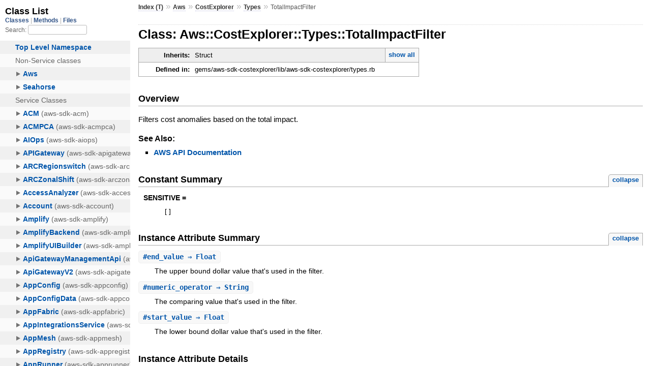

--- FILE ---
content_type: text/html
request_url: https://docs.aws.amazon.com/sdk-for-ruby/v3/api/Aws/CostExplorer/Types/TotalImpactFilter.html
body_size: 2290
content:
<!DOCTYPE html>
<html lang="en">
  <head>
    <meta charset="utf-8">
<meta name="viewport" content="width=device-width, initial-scale=1.0">
<title>
  Class: Aws::CostExplorer::Types::TotalImpactFilter
  
    &mdash; AWS SDK for Ruby V3
  
</title>

  <link rel="stylesheet" href="../../../css/style.css" type="text/css" />

  <link rel="stylesheet" href="../../../css/common.css" type="text/css" />

<script type="text/javascript">
  pathId = "Aws::CostExplorer::Types::TotalImpactFilter";
  relpath = '../../../';
</script>


  <script type="text/javascript" charset="utf-8" src="../../../js/jquery.js"></script>

  <script type="text/javascript" charset="utf-8" src="../../../js/app.js"></script>


    <!-- Docs Metrics + Cookie Consent Script -->
    <meta name="guide-name" content="API Reference">
    <meta name="service-name" content="AWS SDK For Ruby V3">
    <meta name="description" content="Class: Aws::CostExplorer::Types::TotalImpactFilter">
    <script type="text/javascript" src="/assets/js/awsdocs-boot.js"></script>
  </head>
  <body>
    <div class="nav_wrap">
      <iframe id="nav" src="../../../class_list.html?1"></iframe>
      <div id="resizer"></div>
    </div>

    <div id="main" tabindex="-1">
      <div id="header">
        <div id="menu">
  
    <a href="../../../_index.html">Index (T)</a> &raquo;
    <span class='title'><span class='object_link'><a href="../../../Aws.html" title="Aws (module)">Aws</a></span></span> &raquo; <span class='title'><span class='object_link'><a href="../../CostExplorer.html" title="Aws::CostExplorer (module)">CostExplorer</a></span></span> &raquo; <span class='title'><span class='object_link'><a href="../Types.html" title="Aws::CostExplorer::Types (module)">Types</a></span></span>
     &raquo; 
    <span class="title">TotalImpactFilter</span>
  
</div>

        <div id="search">
  
    <a class="full_list_link" id="class_list_link"
        href="../../../class_list.html">

        <svg width="24" height="24">
          <rect x="0" y="4" width="24" height="4" rx="1" ry="1"></rect>
          <rect x="0" y="12" width="24" height="4" rx="1" ry="1"></rect>
          <rect x="0" y="20" width="24" height="4" rx="1" ry="1"></rect>
        </svg>
    </a>
  
</div>
        <div class="clear"></div>
      </div>

      <div id="content">
        <!-- REGION_DISCLAIMER_DO_NOT_REMOVE -->
        <h1>Class: Aws::CostExplorer::Types::TotalImpactFilter
  
  
  
</h1>
<div class="box_info">
  
  <dl>
    <dt>Inherits:</dt>
    <dd>
      <span class="inheritName">Struct</span>
      
        <ul class="fullTree">
          <li>Object</li>
          
            <li class="next">Struct</li>
          
            <li class="next">Aws::CostExplorer::Types::TotalImpactFilter</li>
          
        </ul>
        <a href="#" class="inheritanceTree">show all</a>
      
    </dd>
  </dl>
  

  
  
  
  
  

  

  
  <dl>
    <dt>Defined in:</dt>
    <dd>gems/aws-sdk-costexplorer/lib/aws-sdk-costexplorer/types.rb</dd>
  </dl>
  
</div>

<h2>Overview</h2><div class="docstring">
  <div class="discussion">
    <p>Filters cost anomalies based on the total impact.</p>


  </div>
</div>
<div class="tags">
  

  <p class="tag_title">See Also:</p>
  <ul class="see">
    
      <li><a href="http://docs.aws.amazon.com/goto/WebAPI/ce-2017-10-25/TotalImpactFilter" target="_parent" title="AWS API Documentation">AWS API Documentation</a></li>
    
  </ul>

</div>
  
    <h2>
      Constant Summary
      <small><a href="#" class="constants_summary_toggle">collapse</a></small>
    </h2>

    <dl class="constants">
      
        <dt id="SENSITIVE-constant" class="">SENSITIVE =
          
        </dt>
        <dd><pre class="code"><span class='lbracket'>[</span><span class='rbracket'>]</span></pre></dd>
      
    </dl>
  




  <h2>Instance Attribute Summary <small><a href="#" class="summary_toggle">collapse</a></small></h2>
  <ul class="summary">
    
      <li class="public ">
  <span class="summary_signature">
    
      <a href="#end_value-instance_method" title="#end_value (instance method)">#<strong>end_value</strong>  &#x21d2; Float </a>
    

    
  </span>
  
  
  
    
    
  
  
  
  
  

  
    <span class="summary_desc"><div class='inline'><p>The upper bound dollar value that's used in the filter.</p>
</div></span>
  
</li>

    
      <li class="public ">
  <span class="summary_signature">
    
      <a href="#numeric_operator-instance_method" title="#numeric_operator (instance method)">#<strong>numeric_operator</strong>  &#x21d2; String </a>
    

    
  </span>
  
  
  
    
    
  
  
  
  
  

  
    <span class="summary_desc"><div class='inline'><p>The comparing value that's used in the filter.</p>
</div></span>
  
</li>

    
      <li class="public ">
  <span class="summary_signature">
    
      <a href="#start_value-instance_method" title="#start_value (instance method)">#<strong>start_value</strong>  &#x21d2; Float </a>
    

    
  </span>
  
  
  
    
    
  
  
  
  
  

  
    <span class="summary_desc"><div class='inline'><p>The lower bound dollar value that's used in the filter.</p>
</div></span>
  
</li>

    
  </ul>





  
  
  
  
  
  
  
  <div id="instance_attr_details" class="attr_details">
    <h2>Instance Attribute Details</h2>
    
      
      <span id="end_value=-instance_method"></span>
      <div class="method_details first">
  <h3 class="signature first" id="end_value-instance_method">
  
    #<strong>end_value</strong>  &#x21d2; <tt>Float</tt> 
  

  

  
</h3><div class="docstring">
  <div class="discussion">
    <p>The upper bound dollar value that's used in the filter.</p>


  </div>
</div>
<div class="tags">
  
<p class="tag_title">Returns:</p>
<ul class="return">
  
    <li>
      
      
        <span class='type'>(<tt>Float</tt>)</span>
      
      
      
    </li>
  
</ul>

</div><table class="source_code">
  <tr>
    <td>
      <pre class="lines">


8305
8306
8307
8308
8309
8310
8311</pre>
    </td>
    <td>
      <pre class="code"><span class="info file"># File 'gems/aws-sdk-costexplorer/lib/aws-sdk-costexplorer/types.rb', line 8305</span>

<span class='kw'>class</span> <span class='const'><span class='object_link'><a href="" title="Aws::CostExplorer::Types::TotalImpactFilter (class)">TotalImpactFilter</a></span></span> <span class='op'>&lt;</span> <span class='const'>Struct</span><span class='period'>.</span><span class='id identifier rubyid_new'>new</span><span class='lparen'>(</span>
  <span class='symbol'>:numeric_operator</span><span class='comma'>,</span>
  <span class='symbol'>:start_value</span><span class='comma'>,</span>
  <span class='symbol'>:end_value</span><span class='rparen'>)</span>
  <span class='const'><span class='object_link'><a href="#SENSITIVE-constant" title="Aws::CostExplorer::Types::TotalImpactFilter::SENSITIVE (constant)">SENSITIVE</a></span></span> <span class='op'>=</span> <span class='lbracket'>[</span><span class='rbracket'>]</span>
  <span class='id identifier rubyid_include'>include</span> <span class='const'><span class='object_link'><a href="../../../Aws.html" title="Aws (module)">Aws</a></span></span><span class='op'>::</span><span class='const'>Structure</span>
<span class='kw'>end</span></pre>
    </td>
  </tr>
</table>
</div>
    
      
      <span id="numeric_operator=-instance_method"></span>
      <div class="method_details ">
  <h3 class="signature " id="numeric_operator-instance_method">
  
    #<strong>numeric_operator</strong>  &#x21d2; <tt>String</tt> 
  

  

  
</h3><div class="docstring">
  <div class="discussion">
    <p>The comparing value that's used in the filter.</p>


  </div>
</div>
<div class="tags">
  
<p class="tag_title">Returns:</p>
<ul class="return">
  
    <li>
      
      
        <span class='type'>(<tt>String</tt>)</span>
      
      
      
    </li>
  
</ul>

</div><table class="source_code">
  <tr>
    <td>
      <pre class="lines">


8305
8306
8307
8308
8309
8310
8311</pre>
    </td>
    <td>
      <pre class="code"><span class="info file"># File 'gems/aws-sdk-costexplorer/lib/aws-sdk-costexplorer/types.rb', line 8305</span>

<span class='kw'>class</span> <span class='const'><span class='object_link'><a href="" title="Aws::CostExplorer::Types::TotalImpactFilter (class)">TotalImpactFilter</a></span></span> <span class='op'>&lt;</span> <span class='const'>Struct</span><span class='period'>.</span><span class='id identifier rubyid_new'>new</span><span class='lparen'>(</span>
  <span class='symbol'>:numeric_operator</span><span class='comma'>,</span>
  <span class='symbol'>:start_value</span><span class='comma'>,</span>
  <span class='symbol'>:end_value</span><span class='rparen'>)</span>
  <span class='const'><span class='object_link'><a href="#SENSITIVE-constant" title="Aws::CostExplorer::Types::TotalImpactFilter::SENSITIVE (constant)">SENSITIVE</a></span></span> <span class='op'>=</span> <span class='lbracket'>[</span><span class='rbracket'>]</span>
  <span class='id identifier rubyid_include'>include</span> <span class='const'><span class='object_link'><a href="../../../Aws.html" title="Aws (module)">Aws</a></span></span><span class='op'>::</span><span class='const'>Structure</span>
<span class='kw'>end</span></pre>
    </td>
  </tr>
</table>
</div>
    
      
      <span id="start_value=-instance_method"></span>
      <div class="method_details ">
  <h3 class="signature " id="start_value-instance_method">
  
    #<strong>start_value</strong>  &#x21d2; <tt>Float</tt> 
  

  

  
</h3><div class="docstring">
  <div class="discussion">
    <p>The lower bound dollar value that's used in the filter.</p>


  </div>
</div>
<div class="tags">
  
<p class="tag_title">Returns:</p>
<ul class="return">
  
    <li>
      
      
        <span class='type'>(<tt>Float</tt>)</span>
      
      
      
    </li>
  
</ul>

</div><table class="source_code">
  <tr>
    <td>
      <pre class="lines">


8305
8306
8307
8308
8309
8310
8311</pre>
    </td>
    <td>
      <pre class="code"><span class="info file"># File 'gems/aws-sdk-costexplorer/lib/aws-sdk-costexplorer/types.rb', line 8305</span>

<span class='kw'>class</span> <span class='const'><span class='object_link'><a href="" title="Aws::CostExplorer::Types::TotalImpactFilter (class)">TotalImpactFilter</a></span></span> <span class='op'>&lt;</span> <span class='const'>Struct</span><span class='period'>.</span><span class='id identifier rubyid_new'>new</span><span class='lparen'>(</span>
  <span class='symbol'>:numeric_operator</span><span class='comma'>,</span>
  <span class='symbol'>:start_value</span><span class='comma'>,</span>
  <span class='symbol'>:end_value</span><span class='rparen'>)</span>
  <span class='const'><span class='object_link'><a href="#SENSITIVE-constant" title="Aws::CostExplorer::Types::TotalImpactFilter::SENSITIVE (constant)">SENSITIVE</a></span></span> <span class='op'>=</span> <span class='lbracket'>[</span><span class='rbracket'>]</span>
  <span class='id identifier rubyid_include'>include</span> <span class='const'><span class='object_link'><a href="../../../Aws.html" title="Aws (module)">Aws</a></span></span><span class='op'>::</span><span class='const'>Structure</span>
<span class='kw'>end</span></pre>
    </td>
  </tr>
</table>
</div>
    
  </div>



      </div>

      <div id="footer">
  Generated on Tue Jan 13 20:03:39 2026 by
  <a href="http://yardoc.org" title="Yay! A Ruby Documentation Tool" target="_parent">yard</a>
  0.9.38 (ruby-3.4.3).
  <div id="awsdocs-legal-zone-copyright"></div>
</div>

    </div>
  </body>
</html>


--- FILE ---
content_type: application/x-javascript
request_url: https://docs.aws.amazon.com/sdk-for-ruby/v3/api/js/full_list.js
body_size: 2371
content:
// Source: https://github.com/lsegal/yard/blob/main/templates/default/fulldoc/html/js/full_list.js
// Some modifications were made for accessibility and jquery upgrades.
(function() {

var $clicked = $(null);
var searchTimeout = null;
var searchCache = [];
var caseSensitiveMatch = false;
var ignoreKeyCodeMin = 8;
var ignoreKeyCodeMax = 46;
var commandKey = 91;

RegExp.escape = function(text) {
    return text.replace(/[-[\]{}()*+?.,\\^$|#\s]/g, "\\$&");
}

function escapeShortcut() {
  $(document).keydown(function(evt) {
    if (evt.which == 27) {
      window.parent.postMessage('navEscape', '*');
    }
  });
}

function navResizer() {
  $(window).mousemove(function(e) {
    window.parent.postMessage({
      action: 'mousemove', event: {pageX: e.pageX, which: e.which}
    }, '*');
  }).mouseup(function(e) {
    window.parent.postMessage({action: 'mouseup'}, '*');
  });
  window.parent.postMessage("navReady", "*");
}

function clearSearchTimeout() {
  clearTimeout(searchTimeout);
  searchTimeout = null;
}

function enableLinks() {
  // load the target page in the parent window
  $('#full_list li').on('click', function(evt) {
    $('#full_list li').removeClass('clicked');
    $clicked = $(this);
    $clicked.addClass('clicked');
    evt.stopPropagation();

    if (evt.target.tagName === 'A') return true;

    var elem = $clicked.find('> .item .object_link a')[0];
    var e = evt.originalEvent;
    var newEvent = new MouseEvent(evt.originalEvent.type);
    newEvent.initMouseEvent(e.type, e.canBubble, e.cancelable, e.view, e.detail, e.screenX, e.screenY, e.clientX, e.clientY, e.ctrlKey, e.altKey, e.shiftKey, e.metaKey, e.button, e.relatedTarget);
    elem.dispatchEvent(newEvent);
    evt.preventDefault();
    return false;
  });
}

function enableToggles() {
  // show/hide nested classes on toggle click
  $('#full_list a.toggle').on('click', function(evt) {
    evt.stopPropagation();
    evt.preventDefault();
    $(this).parent().parent().toggleClass('collapsed');
    // custom - flip aria attribute
    $(this).attr('aria-expanded', function (i, attr) {
        return attr == 'true' ? 'false' : 'true'
    });
    highlight();
  });

  // custom - needed for accessibility
  $('#full_list a.toggle').on('keypress',function(evt) {
    // enter key
    if (evt.which == 13) {
      evt.stopPropagation();
      evt.preventDefault();
      $(this).parent().parent().toggleClass('collapsed');
      $(this).attr('aria-expanded', function (i, attr) {
          return attr == 'true' ? 'false' : 'true'
      });
      highlight();
    }
  });
}

function populateSearchCache() {
  $('#full_list li .item').each(function() {
    var $node = $(this);
    var $link = $node.find('.object_link a');
    if ($link.length > 0) {
      searchCache.push({
        node: $node,
        link: $link,
        name: $link.text(),
        fullName: $link.attr('title').split(' ')[0]
      });
    }
  });
}

function enableSearch() {
  $('#search input').keyup(function(event) {
    if (ignoredKeyPress(event)) return;
    if (this.value === "") {
      clearSearch();
    } else {
      performSearch(this.value);
    }
  });

  // custom - add role status and visually hidden class
  $('#full_list').after("<div id='noresults' role='status' class='visually-hidden'></div>");
}

function ignoredKeyPress(event) {
  if (
    (event.keyCode > ignoreKeyCodeMin && event.keyCode < ignoreKeyCodeMax) ||
    (event.keyCode == commandKey)
  ) {
    return true;
  } else {
    return false;
  }
}

function clearSearch() {
  clearSearchTimeout();
  $('#full_list .found').removeClass('found').each(function() {
    var $link = $(this).find('.object_link a');
    $link.text($link.text());
  });
  $('#full_list, #content').removeClass('insearch');
  $clicked.parents().removeClass('collapsed');
  highlight();
}

function performSearch(searchString) {
  clearSearchTimeout();
  $('#full_list, #content').addClass('insearch');
  $('#noresults').text('').addClass('visually-hidden');
  partialSearch(searchString, 0);
}

function partialSearch(searchString, offset) {
  var lastRowClass = '';
  var i = null;
  for (i = offset; i < Math.min(offset + 50, searchCache.length); i++) {
    var item = searchCache[i];
    var searchName = (searchString.indexOf('::') != -1 ? item.fullName : item.name);
    var matchString = buildMatchString(searchString);
    var matchRegexp = new RegExp(matchString, caseSensitiveMatch ? "" : "i");
    if (searchName.match(matchRegexp) == null) {
      item.node.removeClass('found');
      item.link.text(item.link.text());
    }
    else {
      item.node.addClass('found');
      item.node.removeClass(lastRowClass).addClass(lastRowClass == 'r1' ? 'r2' : 'r1');
      lastRowClass = item.node.hasClass('r1') ? 'r1' : 'r2';
      item.link.html(item.name.replace(matchRegexp, "<strong>$&</strong>"));
    }
  }

  if(i == searchCache.length) {
    searchDone();
  } else {
    searchTimeout = setTimeout(function() {
      partialSearch(searchString, i);
    }, 0);
  }
}

function searchDone() {
  searchTimeout = null;
  highlight();
  // bug fix
  var found = $('#full_list li > div.found').length;
  if (found === 0) {
    $('#noresults').text('No results were found.');
  } else {
    // accessibility - read out results
    $('#noresults').text('There are ' + found + ' results.');
  }
  $('#noresults').removeClass('visually-hidden');
  $('#content').removeClass('insearch');
}

function buildMatchString(searchString, event) {
  caseSensitiveMatch = searchString.match(/[A-Z]/) != null;
  var regexSearchString = RegExp.escape(searchString);
  if (caseSensitiveMatch) {
    regexSearchString += "|" +
      $.map(searchString.split(''), function(e) { return RegExp.escape(e); }).
      join('.+?');
  }
  return regexSearchString;
}

function highlight() {
  $('#full_list li:visible').each(function(n) {
    $(this).removeClass('even odd').addClass(n % 2 == 0 ? 'odd' : 'even');
  });
}

/**
 * Expands the tree to the target element and its immediate
 * children.
 */
function expandTo(path) {
  var $target = $(document.getElementById('object_' + path));
  $target.addClass('clicked');
  $target.removeClass('collapsed');
  $target.parentsUntil('#full_list', 'li').removeClass('collapsed');

  // custom - flip aria attribute
  $target.find('a.toggle').attr('aria-expanded', 'true')
  $target.parentsUntil('#full_list', 'li').each(function(i, el) {
    $(el).find('> div > a.toggle').attr('aria-expanded', 'true');
  });

  if($target[0]) {
    window.scrollTo(window.scrollX, $target.offset().top - 250);
    highlight();
  }
}

function windowEvents(event) {
  var msg = event.data;
  if (msg.action === "expand") {
    expandTo(msg.path);
  }
  return false;
}

window.addEventListener("message", windowEvents, false);

$(document).ready(function() {
  escapeShortcut();
  navResizer();
  enableLinks();
  enableToggles();
  populateSearchCache();
  enableSearch();
});

})();